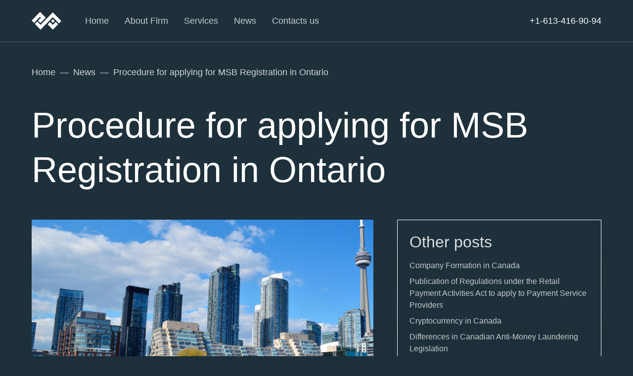

--- FILE ---
content_type: text/html; charset=UTF-8
request_url: https://eli-canada.com/news/procedure-for-applying-for-msb-registration-in-ontario/
body_size: 20812
content:
<!DOCTYPE html><html lang="en-US" prefix="og: https://ogp.me/ns#"><head><script data-no-optimize="1">var litespeed_docref=sessionStorage.getItem("litespeed_docref");litespeed_docref&&(Object.defineProperty(document,"referrer",{get:function(){return litespeed_docref}}),sessionStorage.removeItem("litespeed_docref"));</script> <meta charset="UTF-8"><meta name="viewport" content="width=device-width"><link rel="profile" href="http://gmpg.org/xfn/11"><link rel="pingback" href="https://eli-canada.com/xmlrpc.php"><link rel="preconnect" href="https://fonts.googleapis.com"><link rel="preconnect" href="https://fonts.gstatic.com" crossorigin> <script src="https://cdn.jsdelivr.net/npm/alpinejs@3.x.x/dist/cdn.min.js" defer></script> <link rel="stylesheet" type="text/css" href="//cdn.jsdelivr.net/npm/slick-carousel@1.8.1/slick/slick.css"/> <script type="litespeed/javascript" data-src="https://www.google.com/recaptcha/api.js?render=6Lfu7jAhAAAAAFPXS9wFMdDac0ePqYFNNqrNSz1c"></script> <title>Procedure For Applying For MSB Registration In Ontario || ELI Canada</title><meta name="description" content="Procedure for applying for MSB Registration in Ontario ✅ Registering procedure ✅ Get a consultation ⏩ Call ☎️ +1-613-416-90-94 ✅ e-mail: office@eli-canada.com"/><meta name="robots" content="follow, index, max-snippet:-1, max-video-preview:-1, max-image-preview:large"/><link rel="canonical" href="https://eli-canada.com/news/procedure-for-applying-for-msb-registration-in-ontario/" /><meta property="og:locale" content="en_US" /><meta property="og:type" content="article" /><meta property="og:title" content="Procedure For Applying For MSB Registration In Ontario || ELI Canada" /><meta property="og:description" content="Procedure for applying for MSB Registration in Ontario ✅ Registering procedure ✅ Get a consultation ⏩ Call ☎️ +1-613-416-90-94 ✅ e-mail: office@eli-canada.com" /><meta property="og:url" content="https://eli-canada.com/news/procedure-for-applying-for-msb-registration-in-ontario/" /><meta property="og:site_name" content="ELI Canada" /><meta property="article:section" content="News" /><meta property="og:updated_time" content="2022-09-27T19:23:26+00:00" /><meta property="og:image" content="https://eli-canada.com/wp-content/uploads/2022/06/toronto-1426205_1920-1-1.png" /><meta property="og:image:secure_url" content="https://eli-canada.com/wp-content/uploads/2022/06/toronto-1426205_1920-1-1.png" /><meta property="og:image:width" content="1440" /><meta property="og:image:height" content="1053" /><meta property="og:image:alt" content="Procedure for applying for MSB Registration in Ontario" /><meta property="og:image:type" content="image/png" /><meta property="article:published_time" content="2022-09-09T15:25:35+00:00" /><meta property="article:modified_time" content="2022-09-27T19:23:26+00:00" /><meta name="twitter:card" content="summary_large_image" /><meta name="twitter:title" content="Procedure For Applying For MSB Registration In Ontario || ELI Canada" /><meta name="twitter:description" content="Procedure for applying for MSB Registration in Ontario ✅ Registering procedure ✅ Get a consultation ⏩ Call ☎️ +1-613-416-90-94 ✅ e-mail: office@eli-canada.com" /><meta name="twitter:image" content="https://eli-canada.com/wp-content/uploads/2022/06/toronto-1426205_1920-1-1.png" /><meta name="twitter:label1" content="Written by" /><meta name="twitter:data1" content="martynetswebdev" /><meta name="twitter:label2" content="Time to read" /><meta name="twitter:data2" content="1 minute" /> <script type="application/ld+json" class="rank-math-schema">{"@context":"https://schema.org","@graph":[{"@type":"Organization","@id":"https://eli-canada.com/#organization","name":"ELI Canda","logo":{"@type":"ImageObject","@id":"https://eli-canada.com/#logo","url":"https://eli-canada.com/wp-content/uploads/2022/07/elicanada_og.png","contentUrl":"https://eli-canada.com/wp-content/uploads/2022/07/elicanada_og.png","caption":"ELI Canda","inLanguage":"en-US","width":"1200","height":"630"}},{"@type":"WebSite","@id":"https://eli-canada.com/#website","url":"https://eli-canada.com","name":"ELI Canda","publisher":{"@id":"https://eli-canada.com/#organization"},"inLanguage":"en-US"},{"@type":"ImageObject","@id":"https://eli-canada.com/wp-content/uploads/2022/06/toronto-1426205_1920-1-1.png","url":"https://eli-canada.com/wp-content/uploads/2022/06/toronto-1426205_1920-1-1.png","width":"1440","height":"1053","inLanguage":"en-US"},{"@type":"BreadcrumbList","@id":"https://eli-canada.com/news/procedure-for-applying-for-msb-registration-in-ontario/#breadcrumb","itemListElement":[{"@type":"ListItem","position":"1","item":{"@id":"https://eli-canada.com/","name":"Home"}},{"@type":"ListItem","position":"2","item":{"@id":"https://eli-canada.com/news/","name":"News"}},{"@type":"ListItem","position":"3","item":{"@id":"https://eli-canada.com/news/procedure-for-applying-for-msb-registration-in-ontario/","name":"Procedure for applying for MSB Registration in Ontario"}}]},{"@type":"WebPage","@id":"https://eli-canada.com/news/procedure-for-applying-for-msb-registration-in-ontario/#webpage","url":"https://eli-canada.com/news/procedure-for-applying-for-msb-registration-in-ontario/","name":"Procedure For Applying For MSB Registration In Ontario || ELI Canada","datePublished":"2022-09-09T15:25:35+00:00","dateModified":"2022-09-27T19:23:26+00:00","isPartOf":{"@id":"https://eli-canada.com/#website"},"primaryImageOfPage":{"@id":"https://eli-canada.com/wp-content/uploads/2022/06/toronto-1426205_1920-1-1.png"},"inLanguage":"en-US","breadcrumb":{"@id":"https://eli-canada.com/news/procedure-for-applying-for-msb-registration-in-ontario/#breadcrumb"}},{"@type":"Person","@id":"https://eli-canada.com/news/procedure-for-applying-for-msb-registration-in-ontario/#author","name":"martynetswebdev","image":{"@type":"ImageObject","@id":"https://eli-canada.com/wp-content/litespeed/avatar/d93bf459c01aac71628b8ebbd67ff99d.jpg?ver=1769017565","url":"https://eli-canada.com/wp-content/litespeed/avatar/d93bf459c01aac71628b8ebbd67ff99d.jpg?ver=1769017565","caption":"martynetswebdev","inLanguage":"en-US"},"sameAs":["https://eli-canada.com"],"worksFor":{"@id":"https://eli-canada.com/#organization"}},{"@type":"BlogPosting","headline":"Procedure For Applying For MSB Registration In Ontario || ELI Canada","keywords":"Procedure for applying for MSB Registration in Ontario, FINTRAC","datePublished":"2022-09-09T15:25:35+00:00","dateModified":"2022-09-27T19:23:26+00:00","articleSection":"News","author":{"@id":"https://eli-canada.com/news/procedure-for-applying-for-msb-registration-in-ontario/#author","name":"martynetswebdev"},"publisher":{"@id":"https://eli-canada.com/#organization"},"description":"Procedure for applying for MSB Registration in Ontario \u2705 Registering procedure \u2705 Get a consultation \u23e9 Call \u260e\ufe0f +1-613-416-90-94 \u2705 e-mail: office@eli-canada.com","name":"Procedure For Applying For MSB Registration In Ontario || ELI Canada","@id":"https://eli-canada.com/news/procedure-for-applying-for-msb-registration-in-ontario/#richSnippet","isPartOf":{"@id":"https://eli-canada.com/news/procedure-for-applying-for-msb-registration-in-ontario/#webpage"},"image":{"@id":"https://eli-canada.com/wp-content/uploads/2022/06/toronto-1426205_1920-1-1.png"},"inLanguage":"en-US","mainEntityOfPage":{"@id":"https://eli-canada.com/news/procedure-for-applying-for-msb-registration-in-ontario/#webpage"}}]}</script> <link rel='dns-prefetch' href='//cdnjs.cloudflare.com' /><link rel="alternate" title="oEmbed (JSON)" type="application/json+oembed" href="https://eli-canada.com/wp-json/oembed/1.0/embed?url=https%3A%2F%2Feli-canada.com%2Fnews%2Fprocedure-for-applying-for-msb-registration-in-ontario%2F&#038;lang=en" /><link rel="alternate" title="oEmbed (XML)" type="text/xml+oembed" href="https://eli-canada.com/wp-json/oembed/1.0/embed?url=https%3A%2F%2Feli-canada.com%2Fnews%2Fprocedure-for-applying-for-msb-registration-in-ontario%2F&#038;format=xml&#038;lang=en" /><style id='wp-img-auto-sizes-contain-inline-css' type='text/css'>img:is([sizes=auto i],[sizes^="auto," i]){contain-intrinsic-size:3000px 1500px}
/*# sourceURL=wp-img-auto-sizes-contain-inline-css */</style><link data-optimized="2" rel="stylesheet" href="https://eli-canada.com/wp-content/litespeed/css/d4efd7f076f17ff3dfab719ea8a584cc.css?ver=a410e" /><style id='global-styles-inline-css' type='text/css'>:root{--wp--preset--aspect-ratio--square: 1;--wp--preset--aspect-ratio--4-3: 4/3;--wp--preset--aspect-ratio--3-4: 3/4;--wp--preset--aspect-ratio--3-2: 3/2;--wp--preset--aspect-ratio--2-3: 2/3;--wp--preset--aspect-ratio--16-9: 16/9;--wp--preset--aspect-ratio--9-16: 9/16;--wp--preset--color--black: #000000;--wp--preset--color--cyan-bluish-gray: #abb8c3;--wp--preset--color--white: #ffffff;--wp--preset--color--pale-pink: #f78da7;--wp--preset--color--vivid-red: #cf2e2e;--wp--preset--color--luminous-vivid-orange: #ff6900;--wp--preset--color--luminous-vivid-amber: #fcb900;--wp--preset--color--light-green-cyan: #7bdcb5;--wp--preset--color--vivid-green-cyan: #00d084;--wp--preset--color--pale-cyan-blue: #8ed1fc;--wp--preset--color--vivid-cyan-blue: #0693e3;--wp--preset--color--vivid-purple: #9b51e0;--wp--preset--color--primary: #2A3942;--wp--preset--color--secondary: #172B37;--wp--preset--gradient--vivid-cyan-blue-to-vivid-purple: linear-gradient(135deg,rgb(6,147,227) 0%,rgb(155,81,224) 100%);--wp--preset--gradient--light-green-cyan-to-vivid-green-cyan: linear-gradient(135deg,rgb(122,220,180) 0%,rgb(0,208,130) 100%);--wp--preset--gradient--luminous-vivid-amber-to-luminous-vivid-orange: linear-gradient(135deg,rgb(252,185,0) 0%,rgb(255,105,0) 100%);--wp--preset--gradient--luminous-vivid-orange-to-vivid-red: linear-gradient(135deg,rgb(255,105,0) 0%,rgb(207,46,46) 100%);--wp--preset--gradient--very-light-gray-to-cyan-bluish-gray: linear-gradient(135deg,rgb(238,238,238) 0%,rgb(169,184,195) 100%);--wp--preset--gradient--cool-to-warm-spectrum: linear-gradient(135deg,rgb(74,234,220) 0%,rgb(151,120,209) 20%,rgb(207,42,186) 40%,rgb(238,44,130) 60%,rgb(251,105,98) 80%,rgb(254,248,76) 100%);--wp--preset--gradient--blush-light-purple: linear-gradient(135deg,rgb(255,206,236) 0%,rgb(152,150,240) 100%);--wp--preset--gradient--blush-bordeaux: linear-gradient(135deg,rgb(254,205,165) 0%,rgb(254,45,45) 50%,rgb(107,0,62) 100%);--wp--preset--gradient--luminous-dusk: linear-gradient(135deg,rgb(255,203,112) 0%,rgb(199,81,192) 50%,rgb(65,88,208) 100%);--wp--preset--gradient--pale-ocean: linear-gradient(135deg,rgb(255,245,203) 0%,rgb(182,227,212) 50%,rgb(51,167,181) 100%);--wp--preset--gradient--electric-grass: linear-gradient(135deg,rgb(202,248,128) 0%,rgb(113,206,126) 100%);--wp--preset--gradient--midnight: linear-gradient(135deg,rgb(2,3,129) 0%,rgb(40,116,252) 100%);--wp--preset--font-size--small: 13px;--wp--preset--font-size--medium: 20px;--wp--preset--font-size--large: 36px;--wp--preset--font-size--x-large: 42px;--wp--preset--font-size--12: 12px;--wp--preset--font-size--14: 14px;--wp--preset--font-size--16: 16px;--wp--preset--font-size--18: 18px;--wp--preset--font-size--21: 21px;--wp--preset--font-size--24: 24px;--wp--preset--font-size--28: 28px;--wp--preset--font-size--32: 32px;--wp--preset--font-size--36: 36px;--wp--preset--font-size--40: 40px;--wp--preset--font-size--48: 48px;--wp--preset--font-size--56: 56px;--wp--preset--font-size--64: 64px;--wp--preset--font-size--72: 72px;--wp--preset--font-size--96: 96px;--wp--preset--font-size--200: 200px;--wp--preset--spacing--20: 0.44rem;--wp--preset--spacing--30: 0.67rem;--wp--preset--spacing--40: 1rem;--wp--preset--spacing--50: 1.5rem;--wp--preset--spacing--60: 2.25rem;--wp--preset--spacing--70: 3.38rem;--wp--preset--spacing--80: 5.06rem;--wp--preset--shadow--natural: 6px 6px 9px rgba(0, 0, 0, 0.2);--wp--preset--shadow--deep: 12px 12px 50px rgba(0, 0, 0, 0.4);--wp--preset--shadow--sharp: 6px 6px 0px rgba(0, 0, 0, 0.2);--wp--preset--shadow--outlined: 6px 6px 0px -3px rgb(255, 255, 255), 6px 6px rgb(0, 0, 0);--wp--preset--shadow--crisp: 6px 6px 0px rgb(0, 0, 0);}:root { --wp--style--global--content-size: 1440px;--wp--style--global--wide-size: 1440px; }:where(body) { margin: 0; }.wp-site-blocks > .alignleft { float: left; margin-right: 2em; }.wp-site-blocks > .alignright { float: right; margin-left: 2em; }.wp-site-blocks > .aligncenter { justify-content: center; margin-left: auto; margin-right: auto; }:where(.is-layout-flex){gap: 0.5em;}:where(.is-layout-grid){gap: 0.5em;}.is-layout-flow > .alignleft{float: left;margin-inline-start: 0;margin-inline-end: 2em;}.is-layout-flow > .alignright{float: right;margin-inline-start: 2em;margin-inline-end: 0;}.is-layout-flow > .aligncenter{margin-left: auto !important;margin-right: auto !important;}.is-layout-constrained > .alignleft{float: left;margin-inline-start: 0;margin-inline-end: 2em;}.is-layout-constrained > .alignright{float: right;margin-inline-start: 2em;margin-inline-end: 0;}.is-layout-constrained > .aligncenter{margin-left: auto !important;margin-right: auto !important;}.is-layout-constrained > :where(:not(.alignleft):not(.alignright):not(.alignfull)){max-width: var(--wp--style--global--content-size);margin-left: auto !important;margin-right: auto !important;}.is-layout-constrained > .alignwide{max-width: var(--wp--style--global--wide-size);}body .is-layout-flex{display: flex;}.is-layout-flex{flex-wrap: wrap;align-items: center;}.is-layout-flex > :is(*, div){margin: 0;}body .is-layout-grid{display: grid;}.is-layout-grid > :is(*, div){margin: 0;}body{padding-top: 0px;padding-right: 0px;padding-bottom: 0px;padding-left: 0px;}a:where(:not(.wp-element-button)){text-decoration: underline;}:root :where(.wp-element-button, .wp-block-button__link){background-color: #32373c;border-width: 0;color: #fff;font-family: inherit;font-size: inherit;font-style: inherit;font-weight: inherit;letter-spacing: inherit;line-height: inherit;padding-top: calc(0.667em + 2px);padding-right: calc(1.333em + 2px);padding-bottom: calc(0.667em + 2px);padding-left: calc(1.333em + 2px);text-decoration: none;text-transform: inherit;}.has-black-color{color: var(--wp--preset--color--black) !important;}.has-cyan-bluish-gray-color{color: var(--wp--preset--color--cyan-bluish-gray) !important;}.has-white-color{color: var(--wp--preset--color--white) !important;}.has-pale-pink-color{color: var(--wp--preset--color--pale-pink) !important;}.has-vivid-red-color{color: var(--wp--preset--color--vivid-red) !important;}.has-luminous-vivid-orange-color{color: var(--wp--preset--color--luminous-vivid-orange) !important;}.has-luminous-vivid-amber-color{color: var(--wp--preset--color--luminous-vivid-amber) !important;}.has-light-green-cyan-color{color: var(--wp--preset--color--light-green-cyan) !important;}.has-vivid-green-cyan-color{color: var(--wp--preset--color--vivid-green-cyan) !important;}.has-pale-cyan-blue-color{color: var(--wp--preset--color--pale-cyan-blue) !important;}.has-vivid-cyan-blue-color{color: var(--wp--preset--color--vivid-cyan-blue) !important;}.has-vivid-purple-color{color: var(--wp--preset--color--vivid-purple) !important;}.has-primary-color{color: var(--wp--preset--color--primary) !important;}.has-secondary-color{color: var(--wp--preset--color--secondary) !important;}.has-black-background-color{background-color: var(--wp--preset--color--black) !important;}.has-cyan-bluish-gray-background-color{background-color: var(--wp--preset--color--cyan-bluish-gray) !important;}.has-white-background-color{background-color: var(--wp--preset--color--white) !important;}.has-pale-pink-background-color{background-color: var(--wp--preset--color--pale-pink) !important;}.has-vivid-red-background-color{background-color: var(--wp--preset--color--vivid-red) !important;}.has-luminous-vivid-orange-background-color{background-color: var(--wp--preset--color--luminous-vivid-orange) !important;}.has-luminous-vivid-amber-background-color{background-color: var(--wp--preset--color--luminous-vivid-amber) !important;}.has-light-green-cyan-background-color{background-color: var(--wp--preset--color--light-green-cyan) !important;}.has-vivid-green-cyan-background-color{background-color: var(--wp--preset--color--vivid-green-cyan) !important;}.has-pale-cyan-blue-background-color{background-color: var(--wp--preset--color--pale-cyan-blue) !important;}.has-vivid-cyan-blue-background-color{background-color: var(--wp--preset--color--vivid-cyan-blue) !important;}.has-vivid-purple-background-color{background-color: var(--wp--preset--color--vivid-purple) !important;}.has-primary-background-color{background-color: var(--wp--preset--color--primary) !important;}.has-secondary-background-color{background-color: var(--wp--preset--color--secondary) !important;}.has-black-border-color{border-color: var(--wp--preset--color--black) !important;}.has-cyan-bluish-gray-border-color{border-color: var(--wp--preset--color--cyan-bluish-gray) !important;}.has-white-border-color{border-color: var(--wp--preset--color--white) !important;}.has-pale-pink-border-color{border-color: var(--wp--preset--color--pale-pink) !important;}.has-vivid-red-border-color{border-color: var(--wp--preset--color--vivid-red) !important;}.has-luminous-vivid-orange-border-color{border-color: var(--wp--preset--color--luminous-vivid-orange) !important;}.has-luminous-vivid-amber-border-color{border-color: var(--wp--preset--color--luminous-vivid-amber) !important;}.has-light-green-cyan-border-color{border-color: var(--wp--preset--color--light-green-cyan) !important;}.has-vivid-green-cyan-border-color{border-color: var(--wp--preset--color--vivid-green-cyan) !important;}.has-pale-cyan-blue-border-color{border-color: var(--wp--preset--color--pale-cyan-blue) !important;}.has-vivid-cyan-blue-border-color{border-color: var(--wp--preset--color--vivid-cyan-blue) !important;}.has-vivid-purple-border-color{border-color: var(--wp--preset--color--vivid-purple) !important;}.has-primary-border-color{border-color: var(--wp--preset--color--primary) !important;}.has-secondary-border-color{border-color: var(--wp--preset--color--secondary) !important;}.has-vivid-cyan-blue-to-vivid-purple-gradient-background{background: var(--wp--preset--gradient--vivid-cyan-blue-to-vivid-purple) !important;}.has-light-green-cyan-to-vivid-green-cyan-gradient-background{background: var(--wp--preset--gradient--light-green-cyan-to-vivid-green-cyan) !important;}.has-luminous-vivid-amber-to-luminous-vivid-orange-gradient-background{background: var(--wp--preset--gradient--luminous-vivid-amber-to-luminous-vivid-orange) !important;}.has-luminous-vivid-orange-to-vivid-red-gradient-background{background: var(--wp--preset--gradient--luminous-vivid-orange-to-vivid-red) !important;}.has-very-light-gray-to-cyan-bluish-gray-gradient-background{background: var(--wp--preset--gradient--very-light-gray-to-cyan-bluish-gray) !important;}.has-cool-to-warm-spectrum-gradient-background{background: var(--wp--preset--gradient--cool-to-warm-spectrum) !important;}.has-blush-light-purple-gradient-background{background: var(--wp--preset--gradient--blush-light-purple) !important;}.has-blush-bordeaux-gradient-background{background: var(--wp--preset--gradient--blush-bordeaux) !important;}.has-luminous-dusk-gradient-background{background: var(--wp--preset--gradient--luminous-dusk) !important;}.has-pale-ocean-gradient-background{background: var(--wp--preset--gradient--pale-ocean) !important;}.has-electric-grass-gradient-background{background: var(--wp--preset--gradient--electric-grass) !important;}.has-midnight-gradient-background{background: var(--wp--preset--gradient--midnight) !important;}.has-small-font-size{font-size: var(--wp--preset--font-size--small) !important;}.has-medium-font-size{font-size: var(--wp--preset--font-size--medium) !important;}.has-large-font-size{font-size: var(--wp--preset--font-size--large) !important;}.has-x-large-font-size{font-size: var(--wp--preset--font-size--x-large) !important;}.has-12-font-size{font-size: var(--wp--preset--font-size--12) !important;}.has-14-font-size{font-size: var(--wp--preset--font-size--14) !important;}.has-16-font-size{font-size: var(--wp--preset--font-size--16) !important;}.has-18-font-size{font-size: var(--wp--preset--font-size--18) !important;}.has-21-font-size{font-size: var(--wp--preset--font-size--21) !important;}.has-24-font-size{font-size: var(--wp--preset--font-size--24) !important;}.has-28-font-size{font-size: var(--wp--preset--font-size--28) !important;}.has-32-font-size{font-size: var(--wp--preset--font-size--32) !important;}.has-36-font-size{font-size: var(--wp--preset--font-size--36) !important;}.has-40-font-size{font-size: var(--wp--preset--font-size--40) !important;}.has-48-font-size{font-size: var(--wp--preset--font-size--48) !important;}.has-56-font-size{font-size: var(--wp--preset--font-size--56) !important;}.has-64-font-size{font-size: var(--wp--preset--font-size--64) !important;}.has-72-font-size{font-size: var(--wp--preset--font-size--72) !important;}.has-96-font-size{font-size: var(--wp--preset--font-size--96) !important;}.has-200-font-size{font-size: var(--wp--preset--font-size--200) !important;}
/*# sourceURL=global-styles-inline-css */</style><link rel="https://api.w.org/" href="https://eli-canada.com/wp-json/" /><link rel="alternate" title="JSON" type="application/json" href="https://eli-canada.com/wp-json/wp/v2/posts/377" /><link rel="EditURI" type="application/rsd+xml" title="RSD" href="https://eli-canada.com/xmlrpc.php?rsd" /><meta name="generator" content="WordPress 6.9" /><link rel='shortlink' href='https://eli-canada.com/?p=377' /> <script id="google_gtagjs" type="litespeed/javascript" data-src="https://www.googletagmanager.com/gtag/js?id=G-GQSFM2EWPS"></script> <script id="google_gtagjs-inline" type="litespeed/javascript">window.dataLayer=window.dataLayer||[];function gtag(){dataLayer.push(arguments)}gtag('js',new Date());gtag('config','G-GQSFM2EWPS',{})</script> <link rel="icon" href="https://eli-canada.com/wp-content/uploads/2022/07/cropped-group-38-32x32.png" sizes="32x32" /><link rel="icon" href="https://eli-canada.com/wp-content/uploads/2022/07/cropped-group-38-192x192.png" sizes="192x192" /><link rel="apple-touch-icon" href="https://eli-canada.com/wp-content/uploads/2022/07/cropped-group-38-180x180.png" /><meta name="msapplication-TileImage" content="https://eli-canada.com/wp-content/uploads/2022/07/cropped-group-38-270x270.png" /><style>a:where(:not(.wp-element-button)) {
            text-decoration: none;
        }</style></head><body class="wp-singular post-template-default single single-post postid-377 single-format-standard wp-custom-logo wp-theme-elife bg-gradient-to-b leading-normal from-primary to-secondary text-white antialiased text-14 md:text-16 lg:text-18 xl:text-21 2xl:text-24"><div class="hidden">
<svg xmlns="http://www.w3.org/2000/svg">
<symbol id="icon-map" viewBox="0 0 20 25">
<path d="M9.99999 0.300293C4.77717 0.300293 0.528198 4.09787 0.528198 8.76583C0.528198 14.4482 9.21223 23.7339 9.58199 24.1264C9.68524 24.2361 9.8373 24.2996 9.99766 24.3003C9.99846 24.3003 9.99919 24.3003 9.99999 24.3003C10.1595 24.3003 10.3112 24.238 10.415 24.1296C10.7848 23.7437 19.4718 14.6114 19.4718 8.76583C19.4717 4.09787 15.2228 0.300293 9.99999 0.300293ZM10.0033 23.0434C8.25922 21.1047 1.6211 13.4188 1.6211 8.76583C1.6211 4.63654 5.37987 1.27709 9.99999 1.27709C14.6201 1.27709 18.3789 4.63654 18.3789 8.76583C18.3788 13.5515 11.7523 21.1274 10.0033 23.0434Z" fill="white" fill-opacity="0.75"/>
<path d="M10.0003 5.0083C7.77981 5.0083 5.97339 6.62281 5.97339 8.60739C5.97339 10.592 7.77981 12.2065 10.0003 12.2065C12.2208 12.2065 14.0272 10.592 14.0272 8.60739C14.0272 6.62281 12.2208 5.0083 10.0003 5.0083ZM10.0003 11.2296C8.3825 11.2296 7.06629 10.0533 7.06629 8.60733C7.06629 7.16135 8.38243 5.98503 10.0003 5.98503C11.6181 5.98503 12.9343 7.16135 12.9343 8.60733C12.9343 10.0533 11.618 11.2296 10.0003 11.2296Z" fill="white" fill-opacity="0.75"/>
</symbol>
<symbol id="arrow" viewBox="0 0 31 23" fill="none">
<path d="M18.1306 1L29.3093 11.7784L18.1306 22.5568" stroke="#fff"/>
<path d="M29.6667 11.7783H0.333374" stroke="#fff"/>
</symbol>
<symbol id="phone" viewBox="0 0 24 25" fill="none">
<path fill-rule="evenodd" clip-rule="evenodd" d="M1.96079 1.51333C1.66043 1.51333 1.41176 1.762 1.41176 2.06235C1.41176 13.456 10.6456 22.6898 22.0392 22.6898C22.3396 22.6898 22.5882 22.4411 22.5882 22.1408V17.7612C22.5882 17.4608 22.3396 17.2122 22.0392 17.2122C20.4077 17.2122 18.8146 16.9491 17.3378 16.4612L17.3303 16.4588C17.1469 16.3959 16.9272 16.4425 16.7783 16.5913L13.6541 19.7156L13.1965 19.4811C9.51459 17.5947 6.49482 14.5888 4.61951 10.9033L4.38706 10.4464L7.51031 7.32323C7.66652 7.16695 7.71184 6.95624 7.65092 6.75789C7.16442 5.28309 6.90198 3.70453 6.90198 2.06235C6.90198 1.762 6.65329 1.51333 6.35294 1.51333H1.96079ZM0 2.06235C0 0.982306 0.880743 0.101562 1.96079 0.101562H6.35294C7.43301 0.101562 8.31374 0.982306 8.31374 2.06235C8.31374 3.55523 8.55254 4.98641 8.99337 6.32095L8.99499 6.32582L8.99654 6.33069C9.20993 7.00968 9.054 7.77599 8.50856 8.32149L6.11562 10.7144C7.78525 13.7767 10.322 16.3046 13.3881 17.985L15.7801 15.593C16.3078 15.0653 17.0899 14.8857 17.7839 15.1218C19.1172 15.5619 20.5597 15.8004 22.0392 15.8004C23.1193 15.8004 24 16.6811 24 17.7612V22.1408C24 23.2208 23.1193 24.1016 22.0392 24.1016C9.86583 24.1016 0 14.2357 0 2.06235Z" fill="white" fill-opacity="0.75"/>
</symbol>
</svg></div><header class="flex border-b border-white/25 fixed w-full z-20 backdrop-blur-sm	" x-data="{ open: false }" id="sticky"><div class="container"><div class="wrap__header hidden lg:flex justify-between items-center duration-200 py-6"><div class="wrap__header-left"><div class="max-w-[60px] lg:mr-8">
<a href="https://eli-canada.com/" class="custom-logo-link" rel="home"><img data-lazyloaded="1" src="[data-uri]" width="100" height="60" data-src="https://eli-canada.com/wp-content/uploads/2022/05/logo-eli.svg" class="custom-logo" alt="ELI Canada" decoding="async" /></a></div><div class="flex-1"><ul id="menu-left-en" class="flex align-center mb-0 p-0"><li id="menu-item-77" class="menu-item menu-item-type-post_type menu-item-object-page menu-item-home menu-item-77 transition duration-100 mx-4 text-18 font-light mb-0 p-0"><a href="https://eli-canada.com/">Home</a></li><li id="menu-item-137" class="menu-item menu-item-type-post_type menu-item-object-page menu-item-137 transition duration-100 mx-4 text-18 font-light mb-0 p-0"><a href="https://eli-canada.com/about-firm/">About Firm</a></li><li id="menu-item-152" class="menu-item menu-item-type-post_type_archive menu-item-object-services menu-item-152 transition duration-100 mx-4 text-18 font-light mb-0 p-0"><a href="https://eli-canada.com/services/">Services</a></li><li id="menu-item-223" class="menu-item menu-item-type-taxonomy menu-item-object-category current-post-ancestor current-menu-parent current-post-parent menu-item-223 transition duration-100 mx-4 text-18 font-light mb-0 p-0"><a href="https://eli-canada.com/news/">News</a></li><li id="menu-item-224" class="menu-item menu-item-type-post_type menu-item-object-page menu-item-224 transition duration-100 mx-4 text-18 font-light mb-0 p-0"><a href="https://eli-canada.com/contacts-us/">Contacts us</a></li></ul></div></div><div class="wrap__header-right"><div class="phone__number">
<a href="+1-613-416-90-94" class="flex items-center">+1-613-416-90-94</a></div><div class="language__switcher"><div class="wrap__lang"><ul><li class="lang__active"><button>EN</button></li></ul></div></div></div></div><div class="flex lg:hidden justify-between items-center lg:py-8 py-6 z-20"><div class="max-w-[60px]">
<a href="https://eli-canada.com/" class="custom-logo-link" rel="home"><img data-lazyloaded="1" src="[data-uri]" width="100" height="60" data-src="https://eli-canada.com/wp-content/uploads/2022/05/logo-eli.svg" class="custom-logo" alt="ELI Canada" decoding="async" /></a></div><div class="hamburger-menu" id="mobile-menu-btn" @click="open = ! open"><div class="bar-top"></div><div class="bar-middle"></div><div class="bar-bottom"></div></div></div><div
class="wrap-main-menu-mob md:px-[5%] px-5 lg:hidden absolute z-[-1] top-0 left-0 w-full min-h-screen bg-gradient-to-b from-primary to-secondary"><div class="menu-left-en-container"><ul id="menu-left-en-1" class="!p-0 m-0 flex flex-col justify-center items-center"><li class="menu-item menu-item-type-post_type menu-item-object-page menu-item-home menu-item-77 transition duration-100 text-24 mb-4 font-light p-0"><a href="https://eli-canada.com/">Home</a></li><li class="menu-item menu-item-type-post_type menu-item-object-page menu-item-137 transition duration-100 text-24 mb-4 font-light p-0"><a href="https://eli-canada.com/about-firm/">About Firm</a></li><li class="menu-item menu-item-type-post_type_archive menu-item-object-services menu-item-152 transition duration-100 text-24 mb-4 font-light p-0"><a href="https://eli-canada.com/services/">Services</a></li><li class="menu-item menu-item-type-taxonomy menu-item-object-category current-post-ancestor current-menu-parent current-post-parent menu-item-223 transition duration-100 text-24 mb-4 font-light p-0"><a href="https://eli-canada.com/news/">News</a></li><li class="menu-item menu-item-type-post_type menu-item-object-page menu-item-224 transition duration-100 text-24 mb-4 font-light p-0"><a href="https://eli-canada.com/contacts-us/">Contacts us</a></li></ul></div><div class="language__switcher"><div class="wrap__lang"><ul><li class="lang__active"><button>EN</button></li></ul></div></div></div></div></header><section class="section__single-news section__main bg-cover bg-no-repeat"><div class="overlay-hero absolute w-full z-[1] h-full"></div><div class="breadcrumbs"><div class="container"><nav aria-label="breadcrumbs" class="rank-math-breadcrumb"><p><a href="https://eli-canada.com/">Home</a><span class="separator"> &mdash; </span><a href="https://eli-canada.com/news/">News</a><span class="separator"> &mdash; </span><span class="last">Procedure for applying for MSB Registration in Ontario</span></p></nav></div></div><div class="container"><div class="flex flex-col"><h1 class="">Procedure for applying for MSB Registration in Ontario</h1><div class="flex justify-between xl:space-x-12 xl:flex-nowrap flex-wrap xl:space-y-0 lg:space-y-10 space-y-8"><div class="wrap__single-news xl:!w-3/5 !w-full"><div class="main__image !w-full">
<img data-lazyloaded="1" src="[data-uri]" width="1440" height="1053" data-src="https://eli-canada.com/wp-content/uploads/2022/06/toronto-1426205_1920-1-1.png" class="attachment-post-thumbnail size-post-thumbnail wp-post-image" alt="ELI Canada" decoding="async" data-srcset="https://eli-canada.com/wp-content/uploads/2022/06/toronto-1426205_1920-1-1.png 1440w, https://eli-canada.com/wp-content/uploads/2022/06/toronto-1426205_1920-1-1-300x219.png 300w, https://eli-canada.com/wp-content/uploads/2022/06/toronto-1426205_1920-1-1-1024x749.png 1024w, https://eli-canada.com/wp-content/uploads/2022/06/toronto-1426205_1920-1-1-768x562.png 768w" data-sizes="(max-width: 1440px) 100vw, 1440px" title="Procedure for applying for MSB Registration in Ontario 2"></div><div class="wrap__description !w-full"><p>To operate as an MSB in Ontario, an applicant is obliged to complete a registering procedure. It consists of the below-listed steps:</p><ol><li aria-level="1">To be registered as an MSB, the applicant can reach out Canada&#8217;s financial intelligence unit, FINTRAC, which mandate is to facilitate the operation of the Canadian financial sector.</li><li aria-level="1">The applicant must not have been accused of offenses; it is obligatory to have a certificate of good conduct.</li><li aria-level="1">The businessperson should complete and send a pre-registration form, placing sound information.</li><li aria-level="1">After the application form has been sent to the regulatory agency, the applicant will be reached out by an officer in five working days.</li><li aria-level="1">The applicant will get an MSB user ID and code to log in to their MSB account.</li><li aria-level="1">The applicant should complete a registration form and enter all the sound details.</li><li aria-level="1">There may be obligations to submit extra papers to make clear certain points.</li><li aria-level="1">NO obligations to pay a fee.</li><li aria-level="1">After the application is duly completed and sent, it will be resent to specific departments for processing.</li><li aria-level="1">After the procession is finished, the business will obtain either approval or reasons why the application was denied.</li><li aria-level="1">After the approval, some data of the company will be publicly accessed on the FINTRAC website.</li><li aria-level="1">Generally, it takes several weeks to get registered.</li></ol></div><div class="navigation__news">
<a class="previous" href="https://eli-canada.com/news/know-your-client-procedure-for-foreign-msb-companies/">Previous</a>
<a class="next" href="https://eli-canada.com/news/is-cryptocurrency-taxable-in-canada/">Next</a></div></div><div class="other-posts sticky top-32 h-max"><h3>Other posts</h3><ul><li><a href="https://eli-canada.com/news/company-formation-in-canada/">Company Formation in Canada</a></li><li><a href="https://eli-canada.com/news/publication-of-regulations-under-the-retail-payment-activities-act-to-apply-to-payment-service-providers/">Publication of Regulations under the Retail Payment Activities Act to apply to Payment Service Providers</a></li><li><a href="https://eli-canada.com/news/cryptocurrency-in-canada/">Cryptocurrency in Canada</a></li><li><a href="https://eli-canada.com/news/differences-in-canadian-anti-money-laundering-legislation/">Differences in Canadian Anti-Money Laundering Legislation</a></li><li><a href="https://eli-canada.com/news/how-canadas-regulatory-regime-can-ensure-the-protection-of-canadian-investors/">How Canada’s regulatory regime can ensure the protection of Canadian investors</a></li><li><a href="https://eli-canada.com/news/cryptocurrency-exchange-obtains-a-canadian-msb-license/">Cryptocurrency exchange obtains a Canadian MSB license</a></li><li><a href="https://eli-canada.com/news/opening-a-bank-account-in-canada/">Opening a bank account in Canada</a></li><li><a href="https://eli-canada.com/news/canada-financial-regulator-seeks-feedback-on-crypto-disclosures/">Canada financial regulator seeks feedback on crypto disclosures</a></li></ul></div></div></div></div></section><section class="section__main-contacts relative overflow-hidden lg:pt-32 md:pt-24 pt-16 lg:pb-32 md:pb-24 pb-16" style=" background-image: url(https://eli-canada.com/wp-content/themes/elife/img/logo.svg)" id="contacts"><div class="breadcrumbs"><div class="container"><nav aria-label="breadcrumbs" class="rank-math-breadcrumb"><p><a href="https://eli-canada.com/">Home</a><span class="separator"> &mdash; </span><a href="https://eli-canada.com/news/">News</a><span class="separator"> &mdash; </span><span class="last">Procedure for applying for MSB Registration in Ontario</span></p></nav></div></div><div class="overlay-hero absolute w-full"></div><div class="container relative"><h2 class="h2-title blue-title">Contact Us</h2><div class="wrap__contact-form md:flex-nowrap flex-wrap md:mt-16 mt-12"><div class="eli-contact-form relative"><div class="wpforms-container wpforms-container-full" id="wpforms-400"><form id="wpforms-form-400" class="wpforms-validate wpforms-form wpforms-ajax-form" data-formid="400" method="post" enctype="multipart/form-data" action="/news/procedure-for-applying-for-msb-registration-in-ontario/" data-token="cf3f053bdc1315b36c10df94dae7fb6b" data-token-time="1769323166"><noscript class="wpforms-error-noscript">Please enable JavaScript in your browser to complete this form.</noscript><div class="wpforms-field-container"><div id="wpforms-400-field_2-container" class="wpforms-field wpforms-field-text" data-field-id="2"><label class="wpforms-field-label" for="wpforms-400-field_2">Your Name <span class="wpforms-required-label">*</span></label><input type="text" id="wpforms-400-field_2" class="wpforms-field-medium wpforms-field-required" name="wpforms[fields][2]" required></div><div id="wpforms-400-field_3-container" class="wpforms-field wpforms-field-email" data-field-id="3"><label class="wpforms-field-label" for="wpforms-400-field_3">Your Email <span class="wpforms-required-label">*</span></label><input type="email" id="wpforms-400-field_3" class="wpforms-field-medium wpforms-field-required" name="wpforms[fields][3]" spellcheck="false" required></div><div id="wpforms-400-field_4-container" class="wpforms-field wpforms-field-textarea" data-field-id="4"><label class="wpforms-field-label wpforms-label-hide" for="wpforms-400-field_4">Paragraph Text</label><textarea id="wpforms-400-field_4" class="wpforms-field-medium" name="wpforms[fields][4]" placeholder="Please, provide a brief description of your project and we will find our ways to collaborate" ></textarea></div></div><div class="wpforms-submit-container" ><input type="hidden" name="wpforms[id]" value="400"><input type="hidden" name="page_title" value="Procedure for applying for MSB Registration in Ontario"><input type="hidden" name="page_url" value="https://eli-canada.com/news/procedure-for-applying-for-msb-registration-in-ontario/"><input type="hidden" name="url_referer" value=""><input type="hidden" name="page_id" value="377"><input type="hidden" name="wpforms[post_id]" value="377"><button type="submit" name="wpforms[submit]" id="wpforms-submit-400" class="wpforms-submit" data-alt-text="Sending..." data-submit-text="Submit" aria-live="assertive" value="wpforms-submit">Submit</button><img data-lazyloaded="1" src="[data-uri]" data-src="https://eli-canada.com/wp-content/plugins/wpforms-lite/assets/images/submit-spin.svg" class="wpforms-submit-spinner" style="display: none;" width="26" height="26" alt="Loading"></div></form></div></div></div></div></section></main></div> <script type="speculationrules">{"prefetch":[{"source":"document","where":{"and":[{"href_matches":"/*"},{"not":{"href_matches":["/wp-*.php","/wp-admin/*","/wp-content/uploads/*","/wp-content/*","/wp-content/plugins/*","/wp-content/themes/elife/*","/*\\?(.+)"]}},{"not":{"selector_matches":"a[rel~=\"nofollow\"]"}},{"not":{"selector_matches":".no-prefetch, .no-prefetch a"}}]},"eagerness":"conservative"}]}</script> <script type="litespeed/javascript" data-src="https://cdnjs.cloudflare.com/ajax/libs/jquery/3.6.0/jquery.min.js?ver=6.9" id="jquery-js"></script> <script id="pll_cookie_script-js-after" type="litespeed/javascript">(function(){var expirationDate=new Date();expirationDate.setTime(expirationDate.getTime()+31536000*1000);document.cookie="pll_language=en; expires="+expirationDate.toUTCString()+"; path=/; secure; SameSite=Lax"}())</script> <script type="litespeed/javascript">var wpforms_settings={"val_required":"This field is required.","val_email":"Please enter a valid email address.","val_email_suggestion":"Did you mean {suggestion}?","val_email_suggestion_title":"Click to accept this suggestion.","val_email_restricted":"This email address is not allowed.","val_number":"Please enter a valid number.","val_number_positive":"Please enter a valid positive number.","val_minimum_price":"Amount entered is less than the required minimum.","val_confirm":"Field values do not match.","val_checklimit":"You have exceeded the number of allowed selections: {#}.","val_limit_characters":"{count} of {limit} max characters.","val_limit_words":"{count} of {limit} max words.","val_min":"Please enter a value greater than or equal to {0}.","val_max":"Please enter a value less than or equal to {0}.","val_recaptcha_fail_msg":"Google reCAPTCHA verification failed, please try again later.","val_turnstile_fail_msg":"Cloudflare Turnstile verification failed, please try again later.","val_inputmask_incomplete":"Please fill out the field in required format.","uuid_cookie":"","locale":"en","country":"","country_list_label":"Country list","wpforms_plugin_url":"https:\/\/eli-canada.com\/wp-content\/plugins\/wpforms-lite\/","gdpr":"","ajaxurl":"https:\/\/eli-canada.com\/wp-admin\/admin-ajax.php","mailcheck_enabled":"1","mailcheck_domains":[],"mailcheck_toplevel_domains":["dev"],"is_ssl":"1","currency_code":"USD","currency_thousands":",","currency_decimals":"2","currency_decimal":".","currency_symbol":"$","currency_symbol_pos":"left","val_requiredpayment":"Payment is required.","val_creditcard":"Please enter a valid credit card number.","readOnlyDisallowedFields":["captcha","content","divider","hidden","html","entry-preview","pagebreak","payment-total"],"error_updating_token":"Error updating token. Please try again or contact support if the issue persists.","network_error":"Network error or server is unreachable. Check your connection or try again later.","token_cache_lifetime":"86400","hn_data":[],"address_field":{"list_countries_without_states":["GB","DE","CH","NL"]}}</script> <footer class="pt-8 bg-dark"><div class="container"><div class="flex justify-between lg:flex-row flex-col border-b border-white/20 gap-x-8 gap-y-8"><div class="flex flex-col lg:w-1/3">
<a href="https://eli-canada.com/" class="custom-logo-link" rel="home"><img data-lazyloaded="1" src="[data-uri]" width="100" height="60" data-src="https://eli-canada.com/wp-content/uploads/2022/05/logo-eli.svg" class="custom-logo" alt="ELI Canada" decoding="async" /></a><div class="mt-5"><ul><li>
<a href="tel:+1-613-416-90-94" class="flex items-center"><svg class="w-4 h-4 mr-2" aria-hidden="true"><use xlink:href="#phone"></use></svg>+1-613-416-90-94</a></li><li>
<span class="flex items-center mb-2"><svg class="w-4 h-5 mr-2" aria-hidden="true"><use xlink:href="#icon-map"></use></svg>VANCOUVER</span>
<span class="flex items-center">1055 West Georgia St. BC V6E 3P3</span></li></ul></div></div><div class="flex sm:flex-row flex-col lg:gap-x-[20%] gap-x-6 gap-y-8 pb-6 lg:w-2/3 justify-end"><div class="flex flex-col lg:w-auto sm:w-1/2 w-full"><h4>Navigation</h4><div class="menu-left-en-container"><ul id="menu-left-en-2" class="menu"><li class="menu-item menu-item-type-post_type menu-item-object-page menu-item-home menu-item-77"><a href="https://eli-canada.com/">Home</a></li><li class="menu-item menu-item-type-post_type menu-item-object-page menu-item-137"><a href="https://eli-canada.com/about-firm/">About Firm</a></li><li class="menu-item menu-item-type-post_type_archive menu-item-object-services menu-item-152"><a href="https://eli-canada.com/services/">Services</a></li><li class="menu-item menu-item-type-taxonomy menu-item-object-category current-post-ancestor current-menu-parent current-post-parent menu-item-223"><a href="https://eli-canada.com/news/">News</a></li><li class="menu-item menu-item-type-post_type menu-item-object-page menu-item-224"><a href="https://eli-canada.com/contacts-us/">Contacts us</a></li></ul></div></div><div class="flex flex-col lg:min-w-max lg:w-auto sm:w-1/2 w-full"><h4>Services</h4><div class="menu-footer-services-en-container"><ul id="menu-footer-services-en" class="menu"><li id="menu-item-802" class="menu-item menu-item-type-post_type menu-item-object-services menu-item-802"><a href="https://eli-canada.com/services/assistance-with-aml-cft-standards/">Assistance with AML/CFT Standards</a></li><li id="menu-item-803" class="menu-item menu-item-type-post_type menu-item-object-services menu-item-803"><a href="https://eli-canada.com/services/company-registration-in-canada/">Company registration in Canada</a></li><li id="menu-item-804" class="menu-item menu-item-type-post_type menu-item-object-services menu-item-804"><a href="https://eli-canada.com/services/licensed-companies-formation/">Licensed companies formation in Canada</a></li><li id="menu-item-805" class="menu-item menu-item-type-post_type menu-item-object-services menu-item-805"><a href="https://eli-canada.com/services/maintenance-services-substance/">Maintenance services &#038; Substance in Canada</a></li><li id="menu-item-806" class="menu-item menu-item-type-post_type menu-item-object-services menu-item-806"><a href="https://eli-canada.com/services/msb-license-in-canada/">MSB License in Canada</a></li><li id="menu-item-807" class="menu-item menu-item-type-post_type menu-item-object-services menu-item-807"><a href="https://eli-canada.com/services/opening-of-bank-accounts/">Opening a Bank Account in Canada</a></li><li id="menu-item-808" class="menu-item menu-item-type-post_type menu-item-object-services menu-item-808"><a href="https://eli-canada.com/services/preparation-of-legal-opinion/">Preparation of legal opinion in Canada</a></li><li id="menu-item-809" class="menu-item menu-item-type-post_type menu-item-object-services menu-item-809"><a href="https://eli-canada.com/services/ready-made-licensed-companies-for-sale/">Ready made licensed companies for sale in Canada</a></li><li id="menu-item-810" class="menu-item menu-item-type-post_type menu-item-object-services menu-item-810"><a href="https://eli-canada.com/services/ready-made-companies-for-sale-in-canada/">Ready-Made Company in Canada</a></li></ul></div></div></div></div><div class="flex justify-center py-4">
<span class="text-center text-14">© 2026 Eli-Canada. All rights reserved</span></div></div></footer> <script data-no-optimize="1">window.lazyLoadOptions=Object.assign({},{threshold:300},window.lazyLoadOptions||{});!function(t,e){"object"==typeof exports&&"undefined"!=typeof module?module.exports=e():"function"==typeof define&&define.amd?define(e):(t="undefined"!=typeof globalThis?globalThis:t||self).LazyLoad=e()}(this,function(){"use strict";function e(){return(e=Object.assign||function(t){for(var e=1;e<arguments.length;e++){var n,a=arguments[e];for(n in a)Object.prototype.hasOwnProperty.call(a,n)&&(t[n]=a[n])}return t}).apply(this,arguments)}function o(t){return e({},at,t)}function l(t,e){return t.getAttribute(gt+e)}function c(t){return l(t,vt)}function s(t,e){return function(t,e,n){e=gt+e;null!==n?t.setAttribute(e,n):t.removeAttribute(e)}(t,vt,e)}function i(t){return s(t,null),0}function r(t){return null===c(t)}function u(t){return c(t)===_t}function d(t,e,n,a){t&&(void 0===a?void 0===n?t(e):t(e,n):t(e,n,a))}function f(t,e){et?t.classList.add(e):t.className+=(t.className?" ":"")+e}function _(t,e){et?t.classList.remove(e):t.className=t.className.replace(new RegExp("(^|\\s+)"+e+"(\\s+|$)")," ").replace(/^\s+/,"").replace(/\s+$/,"")}function g(t){return t.llTempImage}function v(t,e){!e||(e=e._observer)&&e.unobserve(t)}function b(t,e){t&&(t.loadingCount+=e)}function p(t,e){t&&(t.toLoadCount=e)}function n(t){for(var e,n=[],a=0;e=t.children[a];a+=1)"SOURCE"===e.tagName&&n.push(e);return n}function h(t,e){(t=t.parentNode)&&"PICTURE"===t.tagName&&n(t).forEach(e)}function a(t,e){n(t).forEach(e)}function m(t){return!!t[lt]}function E(t){return t[lt]}function I(t){return delete t[lt]}function y(e,t){var n;m(e)||(n={},t.forEach(function(t){n[t]=e.getAttribute(t)}),e[lt]=n)}function L(a,t){var o;m(a)&&(o=E(a),t.forEach(function(t){var e,n;e=a,(t=o[n=t])?e.setAttribute(n,t):e.removeAttribute(n)}))}function k(t,e,n){f(t,e.class_loading),s(t,st),n&&(b(n,1),d(e.callback_loading,t,n))}function A(t,e,n){n&&t.setAttribute(e,n)}function O(t,e){A(t,rt,l(t,e.data_sizes)),A(t,it,l(t,e.data_srcset)),A(t,ot,l(t,e.data_src))}function w(t,e,n){var a=l(t,e.data_bg_multi),o=l(t,e.data_bg_multi_hidpi);(a=nt&&o?o:a)&&(t.style.backgroundImage=a,n=n,f(t=t,(e=e).class_applied),s(t,dt),n&&(e.unobserve_completed&&v(t,e),d(e.callback_applied,t,n)))}function x(t,e){!e||0<e.loadingCount||0<e.toLoadCount||d(t.callback_finish,e)}function M(t,e,n){t.addEventListener(e,n),t.llEvLisnrs[e]=n}function N(t){return!!t.llEvLisnrs}function z(t){if(N(t)){var e,n,a=t.llEvLisnrs;for(e in a){var o=a[e];n=e,o=o,t.removeEventListener(n,o)}delete t.llEvLisnrs}}function C(t,e,n){var a;delete t.llTempImage,b(n,-1),(a=n)&&--a.toLoadCount,_(t,e.class_loading),e.unobserve_completed&&v(t,n)}function R(i,r,c){var l=g(i)||i;N(l)||function(t,e,n){N(t)||(t.llEvLisnrs={});var a="VIDEO"===t.tagName?"loadeddata":"load";M(t,a,e),M(t,"error",n)}(l,function(t){var e,n,a,o;n=r,a=c,o=u(e=i),C(e,n,a),f(e,n.class_loaded),s(e,ut),d(n.callback_loaded,e,a),o||x(n,a),z(l)},function(t){var e,n,a,o;n=r,a=c,o=u(e=i),C(e,n,a),f(e,n.class_error),s(e,ft),d(n.callback_error,e,a),o||x(n,a),z(l)})}function T(t,e,n){var a,o,i,r,c;t.llTempImage=document.createElement("IMG"),R(t,e,n),m(c=t)||(c[lt]={backgroundImage:c.style.backgroundImage}),i=n,r=l(a=t,(o=e).data_bg),c=l(a,o.data_bg_hidpi),(r=nt&&c?c:r)&&(a.style.backgroundImage='url("'.concat(r,'")'),g(a).setAttribute(ot,r),k(a,o,i)),w(t,e,n)}function G(t,e,n){var a;R(t,e,n),a=e,e=n,(t=Et[(n=t).tagName])&&(t(n,a),k(n,a,e))}function D(t,e,n){var a;a=t,(-1<It.indexOf(a.tagName)?G:T)(t,e,n)}function S(t,e,n){var a;t.setAttribute("loading","lazy"),R(t,e,n),a=e,(e=Et[(n=t).tagName])&&e(n,a),s(t,_t)}function V(t){t.removeAttribute(ot),t.removeAttribute(it),t.removeAttribute(rt)}function j(t){h(t,function(t){L(t,mt)}),L(t,mt)}function F(t){var e;(e=yt[t.tagName])?e(t):m(e=t)&&(t=E(e),e.style.backgroundImage=t.backgroundImage)}function P(t,e){var n;F(t),n=e,r(e=t)||u(e)||(_(e,n.class_entered),_(e,n.class_exited),_(e,n.class_applied),_(e,n.class_loading),_(e,n.class_loaded),_(e,n.class_error)),i(t),I(t)}function U(t,e,n,a){var o;n.cancel_on_exit&&(c(t)!==st||"IMG"===t.tagName&&(z(t),h(o=t,function(t){V(t)}),V(o),j(t),_(t,n.class_loading),b(a,-1),i(t),d(n.callback_cancel,t,e,a)))}function $(t,e,n,a){var o,i,r=(i=t,0<=bt.indexOf(c(i)));s(t,"entered"),f(t,n.class_entered),_(t,n.class_exited),o=t,i=a,n.unobserve_entered&&v(o,i),d(n.callback_enter,t,e,a),r||D(t,n,a)}function q(t){return t.use_native&&"loading"in HTMLImageElement.prototype}function H(t,o,i){t.forEach(function(t){return(a=t).isIntersecting||0<a.intersectionRatio?$(t.target,t,o,i):(e=t.target,n=t,a=o,t=i,void(r(e)||(f(e,a.class_exited),U(e,n,a,t),d(a.callback_exit,e,n,t))));var e,n,a})}function B(e,n){var t;tt&&!q(e)&&(n._observer=new IntersectionObserver(function(t){H(t,e,n)},{root:(t=e).container===document?null:t.container,rootMargin:t.thresholds||t.threshold+"px"}))}function J(t){return Array.prototype.slice.call(t)}function K(t){return t.container.querySelectorAll(t.elements_selector)}function Q(t){return c(t)===ft}function W(t,e){return e=t||K(e),J(e).filter(r)}function X(e,t){var n;(n=K(e),J(n).filter(Q)).forEach(function(t){_(t,e.class_error),i(t)}),t.update()}function t(t,e){var n,a,t=o(t);this._settings=t,this.loadingCount=0,B(t,this),n=t,a=this,Y&&window.addEventListener("online",function(){X(n,a)}),this.update(e)}var Y="undefined"!=typeof window,Z=Y&&!("onscroll"in window)||"undefined"!=typeof navigator&&/(gle|ing|ro)bot|crawl|spider/i.test(navigator.userAgent),tt=Y&&"IntersectionObserver"in window,et=Y&&"classList"in document.createElement("p"),nt=Y&&1<window.devicePixelRatio,at={elements_selector:".lazy",container:Z||Y?document:null,threshold:300,thresholds:null,data_src:"src",data_srcset:"srcset",data_sizes:"sizes",data_bg:"bg",data_bg_hidpi:"bg-hidpi",data_bg_multi:"bg-multi",data_bg_multi_hidpi:"bg-multi-hidpi",data_poster:"poster",class_applied:"applied",class_loading:"litespeed-loading",class_loaded:"litespeed-loaded",class_error:"error",class_entered:"entered",class_exited:"exited",unobserve_completed:!0,unobserve_entered:!1,cancel_on_exit:!0,callback_enter:null,callback_exit:null,callback_applied:null,callback_loading:null,callback_loaded:null,callback_error:null,callback_finish:null,callback_cancel:null,use_native:!1},ot="src",it="srcset",rt="sizes",ct="poster",lt="llOriginalAttrs",st="loading",ut="loaded",dt="applied",ft="error",_t="native",gt="data-",vt="ll-status",bt=[st,ut,dt,ft],pt=[ot],ht=[ot,ct],mt=[ot,it,rt],Et={IMG:function(t,e){h(t,function(t){y(t,mt),O(t,e)}),y(t,mt),O(t,e)},IFRAME:function(t,e){y(t,pt),A(t,ot,l(t,e.data_src))},VIDEO:function(t,e){a(t,function(t){y(t,pt),A(t,ot,l(t,e.data_src))}),y(t,ht),A(t,ct,l(t,e.data_poster)),A(t,ot,l(t,e.data_src)),t.load()}},It=["IMG","IFRAME","VIDEO"],yt={IMG:j,IFRAME:function(t){L(t,pt)},VIDEO:function(t){a(t,function(t){L(t,pt)}),L(t,ht),t.load()}},Lt=["IMG","IFRAME","VIDEO"];return t.prototype={update:function(t){var e,n,a,o=this._settings,i=W(t,o);{if(p(this,i.length),!Z&&tt)return q(o)?(e=o,n=this,i.forEach(function(t){-1!==Lt.indexOf(t.tagName)&&S(t,e,n)}),void p(n,0)):(t=this._observer,o=i,t.disconnect(),a=t,void o.forEach(function(t){a.observe(t)}));this.loadAll(i)}},destroy:function(){this._observer&&this._observer.disconnect(),K(this._settings).forEach(function(t){I(t)}),delete this._observer,delete this._settings,delete this.loadingCount,delete this.toLoadCount},loadAll:function(t){var e=this,n=this._settings;W(t,n).forEach(function(t){v(t,e),D(t,n,e)})},restoreAll:function(){var e=this._settings;K(e).forEach(function(t){P(t,e)})}},t.load=function(t,e){e=o(e);D(t,e)},t.resetStatus=function(t){i(t)},t}),function(t,e){"use strict";function n(){e.body.classList.add("litespeed_lazyloaded")}function a(){console.log("[LiteSpeed] Start Lazy Load"),o=new LazyLoad(Object.assign({},t.lazyLoadOptions||{},{elements_selector:"[data-lazyloaded]",callback_finish:n})),i=function(){o.update()},t.MutationObserver&&new MutationObserver(i).observe(e.documentElement,{childList:!0,subtree:!0,attributes:!0})}var o,i;t.addEventListener?t.addEventListener("load",a,!1):t.attachEvent("onload",a)}(window,document);</script><script data-no-optimize="1">window.litespeed_ui_events=window.litespeed_ui_events||["mouseover","click","keydown","wheel","touchmove","touchstart"];var urlCreator=window.URL||window.webkitURL;function litespeed_load_delayed_js_force(){console.log("[LiteSpeed] Start Load JS Delayed"),litespeed_ui_events.forEach(e=>{window.removeEventListener(e,litespeed_load_delayed_js_force,{passive:!0})}),document.querySelectorAll("iframe[data-litespeed-src]").forEach(e=>{e.setAttribute("src",e.getAttribute("data-litespeed-src"))}),"loading"==document.readyState?window.addEventListener("DOMContentLoaded",litespeed_load_delayed_js):litespeed_load_delayed_js()}litespeed_ui_events.forEach(e=>{window.addEventListener(e,litespeed_load_delayed_js_force,{passive:!0})});async function litespeed_load_delayed_js(){let t=[];for(var d in document.querySelectorAll('script[type="litespeed/javascript"]').forEach(e=>{t.push(e)}),t)await new Promise(e=>litespeed_load_one(t[d],e));document.dispatchEvent(new Event("DOMContentLiteSpeedLoaded")),window.dispatchEvent(new Event("DOMContentLiteSpeedLoaded"))}function litespeed_load_one(t,e){console.log("[LiteSpeed] Load ",t);var d=document.createElement("script");d.addEventListener("load",e),d.addEventListener("error",e),t.getAttributeNames().forEach(e=>{"type"!=e&&d.setAttribute("data-src"==e?"src":e,t.getAttribute(e))});let a=!(d.type="text/javascript");!d.src&&t.textContent&&(d.src=litespeed_inline2src(t.textContent),a=!0),t.after(d),t.remove(),a&&e()}function litespeed_inline2src(t){try{var d=urlCreator.createObjectURL(new Blob([t.replace(/^(?:<!--)?(.*?)(?:-->)?$/gm,"$1")],{type:"text/javascript"}))}catch(e){d="data:text/javascript;base64,"+btoa(t.replace(/^(?:<!--)?(.*?)(?:-->)?$/gm,"$1"))}return d}</script><script data-no-optimize="1">var litespeed_vary=document.cookie.replace(/(?:(?:^|.*;\s*)_lscache_vary\s*\=\s*([^;]*).*$)|^.*$/,"");litespeed_vary||fetch("/wp-content/plugins/litespeed-cache/guest.vary.php",{method:"POST",cache:"no-cache",redirect:"follow"}).then(e=>e.json()).then(e=>{console.log(e),e.hasOwnProperty("reload")&&"yes"==e.reload&&(sessionStorage.setItem("litespeed_docref",document.referrer),window.location.reload(!0))});</script><script data-optimized="1" type="litespeed/javascript" data-src="https://eli-canada.com/wp-content/litespeed/js/33548ccd94db974d55183f1b0f133b7f.js?ver=a410e"></script></body></html> <script type="litespeed/javascript">(function(w,d,u){var s=d.createElement('script');s.async=!0;s.src=u+'?'+(Date.now()/60000|0);var h=d.getElementsByTagName('script')[0];h.parentNode.insertBefore(s,h)})(window,document,'https://cdn.bitrix24.eu/b3249881/crm/site_button/loader_21_mni3kh.js')</script> <script data-no-optimize="1">window.lazyLoadOptions=Object.assign({},{threshold:300},window.lazyLoadOptions||{});!function(t,e){"object"==typeof exports&&"undefined"!=typeof module?module.exports=e():"function"==typeof define&&define.amd?define(e):(t="undefined"!=typeof globalThis?globalThis:t||self).LazyLoad=e()}(this,function(){"use strict";function e(){return(e=Object.assign||function(t){for(var e=1;e<arguments.length;e++){var n,a=arguments[e];for(n in a)Object.prototype.hasOwnProperty.call(a,n)&&(t[n]=a[n])}return t}).apply(this,arguments)}function o(t){return e({},at,t)}function l(t,e){return t.getAttribute(gt+e)}function c(t){return l(t,vt)}function s(t,e){return function(t,e,n){e=gt+e;null!==n?t.setAttribute(e,n):t.removeAttribute(e)}(t,vt,e)}function i(t){return s(t,null),0}function r(t){return null===c(t)}function u(t){return c(t)===_t}function d(t,e,n,a){t&&(void 0===a?void 0===n?t(e):t(e,n):t(e,n,a))}function f(t,e){et?t.classList.add(e):t.className+=(t.className?" ":"")+e}function _(t,e){et?t.classList.remove(e):t.className=t.className.replace(new RegExp("(^|\\s+)"+e+"(\\s+|$)")," ").replace(/^\s+/,"").replace(/\s+$/,"")}function g(t){return t.llTempImage}function v(t,e){!e||(e=e._observer)&&e.unobserve(t)}function b(t,e){t&&(t.loadingCount+=e)}function p(t,e){t&&(t.toLoadCount=e)}function n(t){for(var e,n=[],a=0;e=t.children[a];a+=1)"SOURCE"===e.tagName&&n.push(e);return n}function h(t,e){(t=t.parentNode)&&"PICTURE"===t.tagName&&n(t).forEach(e)}function a(t,e){n(t).forEach(e)}function m(t){return!!t[lt]}function E(t){return t[lt]}function I(t){return delete t[lt]}function y(e,t){var n;m(e)||(n={},t.forEach(function(t){n[t]=e.getAttribute(t)}),e[lt]=n)}function L(a,t){var o;m(a)&&(o=E(a),t.forEach(function(t){var e,n;e=a,(t=o[n=t])?e.setAttribute(n,t):e.removeAttribute(n)}))}function k(t,e,n){f(t,e.class_loading),s(t,st),n&&(b(n,1),d(e.callback_loading,t,n))}function A(t,e,n){n&&t.setAttribute(e,n)}function O(t,e){A(t,rt,l(t,e.data_sizes)),A(t,it,l(t,e.data_srcset)),A(t,ot,l(t,e.data_src))}function w(t,e,n){var a=l(t,e.data_bg_multi),o=l(t,e.data_bg_multi_hidpi);(a=nt&&o?o:a)&&(t.style.backgroundImage=a,n=n,f(t=t,(e=e).class_applied),s(t,dt),n&&(e.unobserve_completed&&v(t,e),d(e.callback_applied,t,n)))}function x(t,e){!e||0<e.loadingCount||0<e.toLoadCount||d(t.callback_finish,e)}function M(t,e,n){t.addEventListener(e,n),t.llEvLisnrs[e]=n}function N(t){return!!t.llEvLisnrs}function z(t){if(N(t)){var e,n,a=t.llEvLisnrs;for(e in a){var o=a[e];n=e,o=o,t.removeEventListener(n,o)}delete t.llEvLisnrs}}function C(t,e,n){var a;delete t.llTempImage,b(n,-1),(a=n)&&--a.toLoadCount,_(t,e.class_loading),e.unobserve_completed&&v(t,n)}function R(i,r,c){var l=g(i)||i;N(l)||function(t,e,n){N(t)||(t.llEvLisnrs={});var a="VIDEO"===t.tagName?"loadeddata":"load";M(t,a,e),M(t,"error",n)}(l,function(t){var e,n,a,o;n=r,a=c,o=u(e=i),C(e,n,a),f(e,n.class_loaded),s(e,ut),d(n.callback_loaded,e,a),o||x(n,a),z(l)},function(t){var e,n,a,o;n=r,a=c,o=u(e=i),C(e,n,a),f(e,n.class_error),s(e,ft),d(n.callback_error,e,a),o||x(n,a),z(l)})}function T(t,e,n){var a,o,i,r,c;t.llTempImage=document.createElement("IMG"),R(t,e,n),m(c=t)||(c[lt]={backgroundImage:c.style.backgroundImage}),i=n,r=l(a=t,(o=e).data_bg),c=l(a,o.data_bg_hidpi),(r=nt&&c?c:r)&&(a.style.backgroundImage='url("'.concat(r,'")'),g(a).setAttribute(ot,r),k(a,o,i)),w(t,e,n)}function G(t,e,n){var a;R(t,e,n),a=e,e=n,(t=Et[(n=t).tagName])&&(t(n,a),k(n,a,e))}function D(t,e,n){var a;a=t,(-1<It.indexOf(a.tagName)?G:T)(t,e,n)}function S(t,e,n){var a;t.setAttribute("loading","lazy"),R(t,e,n),a=e,(e=Et[(n=t).tagName])&&e(n,a),s(t,_t)}function V(t){t.removeAttribute(ot),t.removeAttribute(it),t.removeAttribute(rt)}function j(t){h(t,function(t){L(t,mt)}),L(t,mt)}function F(t){var e;(e=yt[t.tagName])?e(t):m(e=t)&&(t=E(e),e.style.backgroundImage=t.backgroundImage)}function P(t,e){var n;F(t),n=e,r(e=t)||u(e)||(_(e,n.class_entered),_(e,n.class_exited),_(e,n.class_applied),_(e,n.class_loading),_(e,n.class_loaded),_(e,n.class_error)),i(t),I(t)}function U(t,e,n,a){var o;n.cancel_on_exit&&(c(t)!==st||"IMG"===t.tagName&&(z(t),h(o=t,function(t){V(t)}),V(o),j(t),_(t,n.class_loading),b(a,-1),i(t),d(n.callback_cancel,t,e,a)))}function $(t,e,n,a){var o,i,r=(i=t,0<=bt.indexOf(c(i)));s(t,"entered"),f(t,n.class_entered),_(t,n.class_exited),o=t,i=a,n.unobserve_entered&&v(o,i),d(n.callback_enter,t,e,a),r||D(t,n,a)}function q(t){return t.use_native&&"loading"in HTMLImageElement.prototype}function H(t,o,i){t.forEach(function(t){return(a=t).isIntersecting||0<a.intersectionRatio?$(t.target,t,o,i):(e=t.target,n=t,a=o,t=i,void(r(e)||(f(e,a.class_exited),U(e,n,a,t),d(a.callback_exit,e,n,t))));var e,n,a})}function B(e,n){var t;tt&&!q(e)&&(n._observer=new IntersectionObserver(function(t){H(t,e,n)},{root:(t=e).container===document?null:t.container,rootMargin:t.thresholds||t.threshold+"px"}))}function J(t){return Array.prototype.slice.call(t)}function K(t){return t.container.querySelectorAll(t.elements_selector)}function Q(t){return c(t)===ft}function W(t,e){return e=t||K(e),J(e).filter(r)}function X(e,t){var n;(n=K(e),J(n).filter(Q)).forEach(function(t){_(t,e.class_error),i(t)}),t.update()}function t(t,e){var n,a,t=o(t);this._settings=t,this.loadingCount=0,B(t,this),n=t,a=this,Y&&window.addEventListener("online",function(){X(n,a)}),this.update(e)}var Y="undefined"!=typeof window,Z=Y&&!("onscroll"in window)||"undefined"!=typeof navigator&&/(gle|ing|ro)bot|crawl|spider/i.test(navigator.userAgent),tt=Y&&"IntersectionObserver"in window,et=Y&&"classList"in document.createElement("p"),nt=Y&&1<window.devicePixelRatio,at={elements_selector:".lazy",container:Z||Y?document:null,threshold:300,thresholds:null,data_src:"src",data_srcset:"srcset",data_sizes:"sizes",data_bg:"bg",data_bg_hidpi:"bg-hidpi",data_bg_multi:"bg-multi",data_bg_multi_hidpi:"bg-multi-hidpi",data_poster:"poster",class_applied:"applied",class_loading:"litespeed-loading",class_loaded:"litespeed-loaded",class_error:"error",class_entered:"entered",class_exited:"exited",unobserve_completed:!0,unobserve_entered:!1,cancel_on_exit:!0,callback_enter:null,callback_exit:null,callback_applied:null,callback_loading:null,callback_loaded:null,callback_error:null,callback_finish:null,callback_cancel:null,use_native:!1},ot="src",it="srcset",rt="sizes",ct="poster",lt="llOriginalAttrs",st="loading",ut="loaded",dt="applied",ft="error",_t="native",gt="data-",vt="ll-status",bt=[st,ut,dt,ft],pt=[ot],ht=[ot,ct],mt=[ot,it,rt],Et={IMG:function(t,e){h(t,function(t){y(t,mt),O(t,e)}),y(t,mt),O(t,e)},IFRAME:function(t,e){y(t,pt),A(t,ot,l(t,e.data_src))},VIDEO:function(t,e){a(t,function(t){y(t,pt),A(t,ot,l(t,e.data_src))}),y(t,ht),A(t,ct,l(t,e.data_poster)),A(t,ot,l(t,e.data_src)),t.load()}},It=["IMG","IFRAME","VIDEO"],yt={IMG:j,IFRAME:function(t){L(t,pt)},VIDEO:function(t){a(t,function(t){L(t,pt)}),L(t,ht),t.load()}},Lt=["IMG","IFRAME","VIDEO"];return t.prototype={update:function(t){var e,n,a,o=this._settings,i=W(t,o);{if(p(this,i.length),!Z&&tt)return q(o)?(e=o,n=this,i.forEach(function(t){-1!==Lt.indexOf(t.tagName)&&S(t,e,n)}),void p(n,0)):(t=this._observer,o=i,t.disconnect(),a=t,void o.forEach(function(t){a.observe(t)}));this.loadAll(i)}},destroy:function(){this._observer&&this._observer.disconnect(),K(this._settings).forEach(function(t){I(t)}),delete this._observer,delete this._settings,delete this.loadingCount,delete this.toLoadCount},loadAll:function(t){var e=this,n=this._settings;W(t,n).forEach(function(t){v(t,e),D(t,n,e)})},restoreAll:function(){var e=this._settings;K(e).forEach(function(t){P(t,e)})}},t.load=function(t,e){e=o(e);D(t,e)},t.resetStatus=function(t){i(t)},t}),function(t,e){"use strict";function n(){e.body.classList.add("litespeed_lazyloaded")}function a(){console.log("[LiteSpeed] Start Lazy Load"),o=new LazyLoad(Object.assign({},t.lazyLoadOptions||{},{elements_selector:"[data-lazyloaded]",callback_finish:n})),i=function(){o.update()},t.MutationObserver&&new MutationObserver(i).observe(e.documentElement,{childList:!0,subtree:!0,attributes:!0})}var o,i;t.addEventListener?t.addEventListener("load",a,!1):t.attachEvent("onload",a)}(window,document);</script><script data-no-optimize="1">window.litespeed_ui_events=window.litespeed_ui_events||["mouseover","click","keydown","wheel","touchmove","touchstart"];var urlCreator=window.URL||window.webkitURL;function litespeed_load_delayed_js_force(){console.log("[LiteSpeed] Start Load JS Delayed"),litespeed_ui_events.forEach(e=>{window.removeEventListener(e,litespeed_load_delayed_js_force,{passive:!0})}),document.querySelectorAll("iframe[data-litespeed-src]").forEach(e=>{e.setAttribute("src",e.getAttribute("data-litespeed-src"))}),"loading"==document.readyState?window.addEventListener("DOMContentLoaded",litespeed_load_delayed_js):litespeed_load_delayed_js()}litespeed_ui_events.forEach(e=>{window.addEventListener(e,litespeed_load_delayed_js_force,{passive:!0})});async function litespeed_load_delayed_js(){let t=[];for(var d in document.querySelectorAll('script[type="litespeed/javascript"]').forEach(e=>{t.push(e)}),t)await new Promise(e=>litespeed_load_one(t[d],e));document.dispatchEvent(new Event("DOMContentLiteSpeedLoaded")),window.dispatchEvent(new Event("DOMContentLiteSpeedLoaded"))}function litespeed_load_one(t,e){console.log("[LiteSpeed] Load ",t);var d=document.createElement("script");d.addEventListener("load",e),d.addEventListener("error",e),t.getAttributeNames().forEach(e=>{"type"!=e&&d.setAttribute("data-src"==e?"src":e,t.getAttribute(e))});let a=!(d.type="text/javascript");!d.src&&t.textContent&&(d.src=litespeed_inline2src(t.textContent),a=!0),t.after(d),t.remove(),a&&e()}function litespeed_inline2src(t){try{var d=urlCreator.createObjectURL(new Blob([t.replace(/^(?:<!--)?(.*?)(?:-->)?$/gm,"$1")],{type:"text/javascript"}))}catch(e){d="data:text/javascript;base64,"+btoa(t.replace(/^(?:<!--)?(.*?)(?:-->)?$/gm,"$1"))}return d}</script><script data-optimized="1" type="litespeed/javascript" data-src="https://eli-canada.com/wp-content/litespeed/js/33548ccd94db974d55183f1b0f133b7f.js?ver=a410e"></script></body></html>
<!-- Page optimized by LiteSpeed Cache @2026-01-25 06:39:26 -->

<!-- Page cached by LiteSpeed Cache 7.7 on 2026-01-25 06:39:26 -->
<!-- Guest Mode -->
<!-- QUIC.cloud UCSS in queue -->

--- FILE ---
content_type: image/svg+xml
request_url: https://eli-canada.com/wp-content/themes/elife/img/arrow_previous.svg
body_size: -180
content:
<svg width="12" height="11" viewBox="0 0 12 11" fill="none" xmlns="http://www.w3.org/2000/svg">
    <path d="M5.32605 1L1.13405 5.5L5.32605 10" stroke="white"/>
    <path d="M1 5.5H12" stroke="white"/>
</svg>


--- FILE ---
content_type: image/svg+xml
request_url: https://eli-canada.com/wp-content/themes/elife/img/arrow.svg
body_size: -105
content:
<svg width="12" height="11" viewBox="0 0 12 11" fill="none" xmlns="http://www.w3.org/2000/svg">
<g clip-path="url(#clip0_61_126)">
<path d="M6.74146 1.27368L10.9335 5.77368L6.74146 10.2737" stroke="white"/>
<path d="M11.0675 5.77368H0.0675049" stroke="white"/>
</g>
<defs>
<clipPath id="clip0_61_126">
<rect width="9.682" height="11.549" fill="white" transform="translate(11.6155 0.933594) rotate(90)"/>
</clipPath>
</defs>
</svg>


--- FILE ---
content_type: image/svg+xml
request_url: https://eli-canada.com/wp-content/themes/elife/img/logo.svg
body_size: -83
content:
<svg width="947" height="539" viewBox="0 0 947 539" fill="none" xmlns="http://www.w3.org/2000/svg">
    <path d="M279.508 339.264L204.077 266.207L297.591 175.136L268.659 146.614L75.9478 333.259L0 260.202L268.659 0L449.487 175.136L279.508 339.264Z" fill="white" fill-opacity="0.02"/>
    <path d="M283.654 538.92L101.793 362.783L177.741 289.226L283.654 392.306L440.716 240.187L676.309 15.0123L946.001 276.215L870.054 349.272L675.793 161.126L516.147 313.745L283.654 538.92Z" fill="white" fill-opacity="0.02"/>
    <path d="M676.31 538.92L510.465 378.295L585.896 304.738L676.31 392.306L767.757 303.737L843.189 377.294L676.31 538.92Z" fill="white" fill-opacity="0.02"/>
    <path d="M677.641 221.014L620.285 276.565L677.641 332.115L734.996 276.565L677.641 221.014Z" fill="white" fill-opacity="0.02"/>
</svg>

--- FILE ---
content_type: image/svg+xml
request_url: https://eli-canada.com/wp-content/uploads/2022/05/logo-eli.svg
body_size: -87
content:
<svg width="100" height="60" viewBox="0 0 100 60" fill="none" xmlns="http://www.w3.org/2000/svg">
<path d="M29.5463 37.7716L21.5726 29.6379L31.4578 19.4986L28.3994 16.3231L8.0283 37.1031L0 28.9694L28.3994 0L47.5144 19.4986L29.5463 37.7716Z" fill="white"/>
<path d="M29.9846 60L10.7604 40.3899L18.7887 32.2005L29.9846 43.6768L46.5873 26.7409L71.4914 1.67126L100 30.7521L91.9718 38.8858L71.4368 17.9387L54.561 34.9303L29.9846 60Z" fill="white"/>
<path d="M71.4915 60L53.9603 42.117L61.934 33.9276L71.4915 43.6769L81.1582 33.8162L89.1319 42.0056L71.4915 60Z" fill="white"/>
<path d="M71.6323 24.6065L65.5693 30.7911L71.6323 36.9758L77.6953 30.7911L71.6323 24.6065Z" fill="white"/>
</svg>
